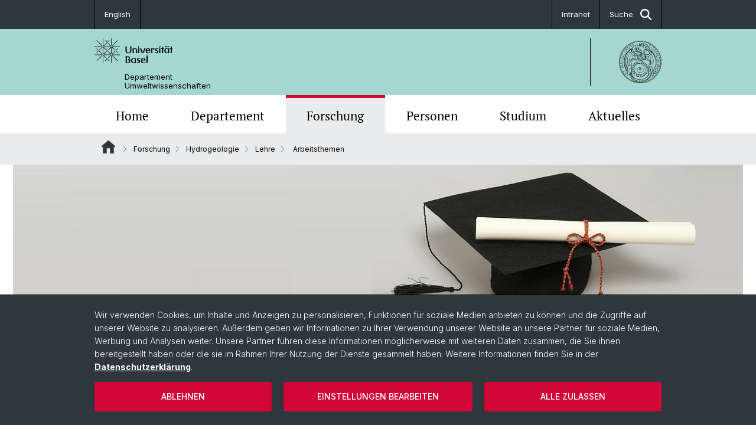

--- FILE ---
content_type: text/html; charset=utf-8
request_url: https://duw.unibas.ch/de/hydrogeo/lehre/themen
body_size: 13944
content:
<!DOCTYPE html> <html lang="de" class="no-js"> <head> <meta charset="utf-8"> <!-- This website is powered by TYPO3 - inspiring people to share! TYPO3 is a free open source Content Management Framework initially created by Kasper Skaarhoj and licensed under GNU/GPL. TYPO3 is copyright 1998-2026 of Kasper Skaarhoj. Extensions are copyright of their respective owners. Information and contribution at https://typo3.org/ --> <title>Arbeitsthemen | Departement Umweltwissenschaften | Universität Basel</title> <meta name="generator" content="TYPO3 CMS"> <meta property="og:title" content="Arbeitsthemen | Departement Umweltwissenschaften | Universität Basel"> <meta property="og:type" content="article"> <meta property="og:url" content="https://duw.unibas.ch/de/hydrogeo/lehre/themen"> <meta name="twitter:card" content="summary"> <link rel="stylesheet" href="/_assets/46b9f98715faf6e138efa20803b286a2/Css/Styles.css?1768328738" media="all"> <link rel="stylesheet" href="/_assets/f34691673face4b5c642d176b42916a9/Stylesheet/style.css?1768328738" media="all"> <link href="/resources/assets/easyweb-BqWii40l.css?1768328865" rel="stylesheet" > <script async="async" defer="defer" data-domain="duw.unibas.ch" src="https://pl.k8s-001.unibas.ch/js/script.js"></script> <script> const storageName = 'klaro'; const translatedButtonTextCookieSettings = 'Datenschutzeinstellungen anpassen'; const cookieSettingsImgPathDefault = '/_assets/f34691673face4b5c642d176b42916a9/Icons/icon_cookie_settings.svg'; const cookieSettingsImgPathHover = '/_assets/f34691673face4b5c642d176b42916a9/Icons/icon_cookie_settings-hover.svg'; const cookieIconPermanentlyAvailable = '0'; const cookieExpiresAfterDays = 365; let allServiceSettings = []; let consenTypeObj = {}; let serviceSetting = {}; let serviceName = {}; let serviceIsTypeOfConsentMode = false; </script><script type="opt-in" data-type="text/javascript" data-name="matomo-2"> var _paq = window._paq = window._paq || []; _paq.push(["disableCookies"]); _paq.push(['trackPageView']); _paq.push(['enableLinkTracking']); (function() { var u="/"; _paq.push(['setTrackerUrl', u+'matomo.php']); _paq.push(['setSiteId', ]); var d=document, g=d.createElement('script'), s=d.getElementsByTagName('script')[0]; g.type='text/javascript'; g.async=true; g.defer=true; g.src=u+'matomo.js'; s.parentNode.insertBefore(g,s); })(); </script> <meta name="viewport" content="width=device-width, initial-scale=1"> <link rel="apple-touch-icon" sizes="180x180" href="/_assets/c01bf02b2bd1c1858e20237eedffaccd/HtmlTemplate/images/favicon/apple-touch-icon.png"> <link rel="icon" type="image/png" href="/_assets/c01bf02b2bd1c1858e20237eedffaccd/HtmlTemplate/images/favicon/favicon-32x32.png" sizes="32x32"> <link rel="icon" type="image/png" href="/_assets/c01bf02b2bd1c1858e20237eedffaccd/HtmlTemplate/images/favicon/favicon-16x16.png" sizes="16x16"> <link rel="manifest" href="/_assets/c01bf02b2bd1c1858e20237eedffaccd/HtmlTemplate/images/favicon/manifest.json"> <link rel="mask-icon" href="/_assets/c01bf02b2bd1c1858e20237eedffaccd/HtmlTemplate/images/favicon/safari-pinned-tab.svg" color="#88b0ac"> <link rel="shortcut icon" href="/_assets/c01bf02b2bd1c1858e20237eedffaccd/HtmlTemplate/images/favicon/favicon.ico"> <meta name="msapplication-config" content="/_assets/c01bf02b2bd1c1858e20237eedffaccd/HtmlTemplate/images/favicon/browserconfig.xml"> <link rel="canonical" href="https://duw.unibas.ch/de/hydrogeo/lehre/themen/"/> <link rel="alternate" hreflang="de-CH" href="https://duw.unibas.ch/de/hydrogeo/lehre/themen/"/> <link rel="alternate" hreflang="en-US" href="https://duw.unibas.ch/en/hydrogeo/study/thesis/"/> <link rel="alternate" hreflang="x-default" href="https://duw.unibas.ch/de/hydrogeo/lehre/themen/"/> <!-- VhsAssetsDependenciesLoaded jquery-debounce,easywebFlexcontent --></head> <body class="bg-image-no-repeat"> <noscript> <div style="background: red;padding: 20px;"> <h2 style="color:white;">Diese Webseite benötigt JavaScript, um richtig zu funktionieren.</h2> <h3><a href="https://www.enable-javascript.com/de/" target="_blank">Wie aktiviere ich JavaScript in diesem Browser?</a></h3> </div> </noscript> <div class="flex flex-col min-h-screen"> <div class="bg-primary-light d-block header-unibas" x-data="{ showSearch: false }" data-page-component="brand-panel"> <div class="bg-anthracite text-white leading-[1.5625rem] font-normal text-[0.8125rem]"> <div class="lg:mx-auto lg:max-w-container lg:px-content flex flex-col w-full h-full"> <ul class="flex flex-wrap w-full -mt-[1px]"><li class="flex-auto md:flex-initial flex border-r border-t first:border-l border-black"><a class="w-full text-center px-4 py-3 inline-flex items-center justify-center whitespace-nowrap hover:bg-white hover:text-anthracite transition-colors" href="/en/hydrogeo/study/thesis/">English</a></li> &#x20; <li title="Intranet" class="flex-auto md:flex-initial flex border-r border-t first:border-l border-black ml-auto md:border-l md:border-black"><a href="http://intranet.unibas.ch/" target="_blank" rel="noreferrer" class="w-full text-center px-4 py-3 inline-flex items-center justify-center whitespace-nowrap hover:bg-white hover:text-anthracite transition-colors"> Intranet </a></li><li class="flex-auto md:flex-initial flex border-r border-t first:border-l border-black hidden md:flex "><a class="w-full text-center px-4 py-3 inline-flex items-center justify-center whitespace-nowrap hover:bg-white hover:text-anthracite transition-colors" href="javascript:void(0)" role="button" aria-expanded="false" id="searchInputToggle" x-on:click="showSearch = ! showSearch" x-effect="let c=document.getElementById('searchInputToggle');if(showSearch)c.classList.add('opened');else c.classList.remove('opened');" aria-controls="desktop-search"> Suche <i class="ml-3 text-[1.175rem] fa-solid fa-search"></i></a></li></ul> </div> </div> <div class="leading-6 bg-primary-light text-gray-darker ease-in-out duration-1000" id="desktop-search" x-cloak x-show="showSearch"> <div class="container-content pb-5 mx-auto w-full h-full leading-6 md:block text-gray-darker"> <form class="main-search" action="https://duw.unibas.ch/de/search-page/"> <div class="flex relative flex-wrap items-stretch pr-4 pt-5 w-full leading-6 border-b border-solid border-anthracite text-gray-darker"> <label class="sr-only" for="header-search-field">Suche</label> <input name="tx_solr[q]" value="" id="header-search-field" class="block overflow-visible relative flex-auto py-4 pr-3 pl-0 m-0 min-w-0 h-16 font-serif italic font-light leading-normal bg-clip-padding bg-transparent roundehidden border-0 cursor-text text-[25px] text-anthracite placeholder-anthracite focus:[box-shadow:none]" placeholder="Was suchen Sie?"/> <div class="input-group-append"> <button type="submit" class="unibas-search-button"><span class="sr-only">Suche</span></button> </div> </div> </form> </div> </div> <div class="relative h-28 bg-primary text-gray-darker"> <div class="flex container-content h-full py-3 md:py-4"> <div class="w-1/2 grow h-full flex items-center pr-3"> <div class="w-full flex flex-col h-full"> <a href="/de/" class="flex-auto flex items-center"> <img xmlns="http://www.w3.org/1999/xhtml" alt="Universität Basel" class="h-full max-h-[4.5rem]" src="https://duw.unibas.ch/_assets/c01bf02b2bd1c1858e20237eedffaccd/Images/Logo_Unibas_BraPan_DE.svg?1768328742"></img> </a> <p class="my-[1rem] pl-[3.2rem] text-[0.8125rem] leading-[0.9375rem] flex items-center min-h-[1.875rem]"> <a class="text-black font-normal" href="/de/">Departement <br /> Umweltwissenschaften </a> </p> </div> </div> <div class="max-w-1/2 h-full flex items-center justify-end hidden md:flex md:border-l md:border-solid md:border-black pl-12"> <a href="https://philnat.unibas.ch"> <img xmlns="http://www.w3.org/1999/xhtml" class="w-auto h-[4.5rem]" alt="Departement Umweltwissenschaften" src="https://duw.unibas.ch/_assets/6e500ddd845d0c07b07972aee0121511/Logos/Logo_Unibas_FakPhilNat_ALL.svg?1768328744"></img> </a> </div> </div> </div> <div x-data="{nav: false, search: false, subnavIsOpen: (true && 0 == 0 && 0)}"> <div class="md:hidden"> <div class="grid grid-cols-2 gap-x-0.5 bg-white w-full text-center"> <a @click.prevent="nav = !nav" class="px-2 py-3 bg-gray-lightest bg-center bg-no-repeat" :class="nav ? 'bg-close' : 'bg-hamburger' " href="#active-sub-nav" role="button" aria-controls="active-sub-nav"> </a> <a @click.prevent="search = !search" class="inline-flex items-center justify-center px-2 py-3 bg-gray-lightest" href="#mobile-search" role="button" aria-controls="mobile-search"> Suche <span class="inline-block ml-3 w-7 bg-center bg-no-repeat"> <i class="fa-solid" :class="search ? 'fa-unibas-close' : 'fa-search'"></i> </span> </a> </div> <div x-show="search" x-collapse id="mobile-search" class=""> <form class="form main-search" action="https://duw.unibas.ch/de/search-page/"> <div class="input-group unibas-search container-content" data-children-count="1"> <div class="flex justify-start border-b border-b-1 border-black mb-4 mt-6"> <label class="sr-only" for="tx-indexedsearch-searchbox-sword_search-smartphone" value="">Suche</label> <input type="text" name="tx_solr[q]" value="" id="tx-indexedsearch-searchbox-sword_search-smartphone" class="form-control unibas-search-input font-searchbox bg-transparent text-xl text-black flex-1 border-0 p-0 focus:ring-0" placeholder="Was suchen Sie?"/> <div class="input-group-append"> <button type="submit" class="unibas-search-button mx-3" name="search[submitButton]" value="" id="tx-indexedsearch-searchbox-button-submit">Suche</button> </div> </div> </div> </form> </div> </div> <div class="relative"> <div class="bg-white print:hidden hidden md:block"> <div class="container-content"> <ul class="flex flex-nowrap overflow-hidden w-full" id="main-nav"> <li title="Home" class="flex-grow flex-shrink-0" x-data="{ open: false }" @mouseover="open = true" @mouseleave="open = false"> <a href="/de/" class="block text-center text-h4 font-serif border-t-5 py-2.5 px-3.5 transition-color ease-in-out duration-400 hover:bg-anthracite hover:text-white hover:border-t-secondary border-t-transparent" target=""> Home </a> </li> <li title="Departement" class="flex-grow flex-shrink-0" x-data="{ open: false }" @mouseover="open = true" @mouseleave="open = false"> <a href="/de/departement/" class="block text-center text-h4 font-serif border-t-5 py-2.5 px-3.5 transition-color ease-in-out duration-400 hover:bg-anthracite hover:text-white hover:border-t-secondary border-t-transparent" target=""> Departement </a> </li> <li title="Forschung" class="flex-grow flex-shrink-0" x-data="{ open: false }" @mouseover="open = true" @mouseleave="open = false"> <a href="/de/forschungsgruppen/" class="block text-center text-h4 font-serif border-t-5 py-2.5 px-3.5 transition-color ease-in-out duration-400 hover:bg-anthracite hover:text-white hover:border-t-secondary border-t-secondary bg-gray-lightest" target=""> Forschung </a> </li> <li title="Personen" class="flex-grow flex-shrink-0" x-data="{ open: false }" @mouseover="open = true" @mouseleave="open = false"> <a href="/de/personen-140/" class="block text-center text-h4 font-serif border-t-5 py-2.5 px-3.5 transition-color ease-in-out duration-400 hover:bg-anthracite hover:text-white hover:border-t-secondary border-t-transparent" target=""> Personen </a> </li> <li title="Studium" class="flex-grow flex-shrink-0" x-data="{ open: false }" @mouseover="open = true" @mouseleave="open = false"> <a href="/de/studium/" class="block text-center text-h4 font-serif border-t-5 py-2.5 px-3.5 transition-color ease-in-out duration-400 hover:bg-anthracite hover:text-white hover:border-t-secondary border-t-transparent" target=""> Studium </a> </li> <li title="Aktuelles" class="flex-grow flex-shrink-0" x-data="{ open: false }" @mouseover="open = true" @mouseleave="open = false"> <a href="/de/aktuelles/" class="block text-center text-h4 font-serif border-t-5 py-2.5 px-3.5 transition-color ease-in-out duration-400 hover:bg-anthracite hover:text-white hover:border-t-secondary border-t-transparent" target=""> Aktuelles </a> </li> </ul> </div> </div> <div class="font-normal bg-gray-lightest mobile-sub-nav-main" id="active-sub-nav"> <div class="flex flex-col container-content"> <template x-if="window.innerWidth >= 768 || 5 >= 2"> <nav class="order-2 text-2xs flex justify-between py-3"> <ol class="unibas-breadcrumb flex flex-row flex-wrap px-3 self-center"> <li class="leading-7 pr-2.5 " > <a class="mr-1" href="/de/" class="home">Website Root</a> </li> <li class="leading-7 pr-2.5 " > <a class="before:pr-3 text-breadcrumb unibas-breadcrumb-item" href="/de/forschungsgruppen/" target="">Forschung</a> </li> <li class="leading-7 pr-2.5 " > <a class="before:pr-3 text-breadcrumb unibas-breadcrumb-item" href="/de/hydrogeo/" target="">Hydrogeologie</a> </li> <li class="leading-7 pr-2.5 " > <a class="before:pr-3 text-breadcrumb unibas-breadcrumb-item" href="/de/hydrogeo/lehre/" target="">Lehre</a> </li> <li class="leading-7 pr-2.5 active" aria-current="page"> <span class="before:pr-3 text-breadcrumb unibas-breadcrumb-item"> Arbeitsthemen </span> </li> </ol> </nav> </template> <div class="order-1 text-h4 leading-snug font-serif md:hidden print:hidden " x-show="nav" x-collapse> <ul x-data="{openChildUid: 0}" class="border-t border-t-white mb-4 md:px-1 md:grid md:grid-cols-3 md:gap-x-2.5 md:pt-5 md:mt-4 md:mb-0"> <li class="border-b border-b-white" title="Home"> <span class="flex items-center justify-between"> <a href="/de/" class="flex-auto py-3 px-5" target="">Home</a> </span> </li> <li class="border-b border-b-white" title="Departement"> <span class="flex items-center justify-between"> <a href="/de/departement/" class="flex-auto py-3 px-5" target="">Departement</a> </span> </li> <li class="border-b border-b-white" title="Forschung"> <span class="flex items-center justify-between"> <a href="/de/forschungsgruppen/" class="flex-auto py-3 px-5" target="">Forschung</a> <button class="px-4 py-2 ml-2" x-on:click.prevent="openChildUid = (openChildUid !== 142 ? 142 : 0)"> <span class="block transition-transform duration-300 ease-out" :class="openChildUid == 142 ? 'rotate-180' : ''"> <i class="fa-solid fa-angle-down"></i> </span> </button> </span> <ul class="bg-white font-sans font-normal text-xs" x-show="openChildUid == 142" x-collapse> <li class="border-b border-b-gray-lightest last:border-b-0"> <a href="/de/forschungsgruppen/" class="block px-5 py-3" target="" title="Forschungsgruppen">Forschungsgruppen</a> </li> <li class="border-b border-b-gray-lightest last:border-b-0"> <a href="/de/forschungsgruppen/scientific-advisory-board/" class="block px-5 py-3" target="" title="Scientific Advisory Board">Scientific Advisory Board</a> </li> </ul> </li> <li class="border-b border-b-white" title="Personen"> <span class="flex items-center justify-between"> <a href="/de/personen-140/" class="flex-auto py-3 px-5" target="">Personen</a> </span> </li> <li class="border-b border-b-white" title="Studium"> <span class="flex items-center justify-between"> <a href="/de/studium/" class="flex-auto py-3 px-5" target="">Studium</a> </span> </li> <li class="border-b border-b-white" title="Aktuelles"> <span class="flex items-center justify-between"> <a href="/de/aktuelles/" class="flex-auto py-3 px-5" target="">Aktuelles</a> </span> </li> </ul> </div> </div> </div> </div> </div> </div> <!--TYPO3SEARCH_begin--> <div class="flex-1 pt-0" data-page-width="excess" data-spacing-children="normal"> <section id="c28725" class="unibas-container pt-spacing-inherit first:pt-0 pb-spacing-inherit last:pb-0 bg-container-bg bg-[image:var(--bg-image,none)] bg-cover " data-container-type="1column-excess" ><div class="unibas-container__body px-container-spacing-inner" ><div class="flex flex-col " ><div class=" "><div id="c29396" class="frame frame-default frame-type-easyweb_featuredimage frame-layout-0 pt-spacing-inherit first:pt-0 pb-spacing-inherit last:pb-0 text-theme-text " data-container-type="1column-normal" data-type="easyweb-featuredimage" ><div class="@2xl:relative"><div class="flex justify-center"><div class="flex flex-col justify-center relative overflow-hidden"><picture><source media="(min-width: 992px)" srcset="https://duw.unibas.ch/fileadmin/_processed_/4/2/csm_ss_abschluss_cf8f8a556e.jpg"><source media="(min-width: 768px)" srcset="https://duw.unibas.ch/fileadmin/_processed_/4/2/csm_ss_abschluss_cb8b38a2fa.jpg"><source media="(min-width: 576px)" srcset="https://duw.unibas.ch/fileadmin/_processed_/4/2/csm_ss_abschluss_6fadb968cd.jpg"><source srcset="https://duw.unibas.ch/fileadmin/_processed_/4/2/csm_ss_abschluss_b626e30be9.jpg"><img src="https://duw.unibas.ch/fileadmin/_processed_/4/2/csm_ss_abschluss_b626e30be9.jpg" class="w-full" alt="" title=""/></picture><div class="bg-white text-gray-darker p-5 @2xl:absolute @2xl:bottom-0 @2xl:w-11/12 @3xl:w-9/12 @2xl:mx-auto @2xl:inset-x-0 @2xl:bg-opacity-80"><h2 class="text-md @4xl:text-h1 @4xl:leading-tight"><span class="text-sm @4xl:text-h4 @4xl:leading-tight block">Hydrogeologie</span><strong class="font-serif">Abschlussarbeiten / Thesis</strong></h2></div></div></div></div></div></div></div></div></section> <section id="c28726" class="unibas-container pt-spacing-inherit first:pt-0 pb-spacing-inherit last:pb-0 bg-container-bg bg-[image:var(--bg-image,none)] bg-cover " data-container-type="2column-normal-66-33" ><div class="unibas-container__body px-container-spacing-inner" ><div class="grid grid-cols-1 gap-y-7.5 @3xl:gap-x-columns @3xl:grid-cols-3"><div class="@container @3xl:col-span-2 flex flex-col " ><div class="flex flex-col grow "><div id="c28727" class="frame frame-default frame-type-textmedia frame-layout-0 pt-spacing-inherit first:pt-0 pb-spacing-inherit last:pb-0 text-theme-text " data-container-type="1column-normal" data-type="textmedia" ><div class="unibas-element " ><h2 class="unibas-h2 "> BSc- und MSc-Themenbereiche </h2><div class="ce-textpic @container clearfix ce-right ce-intext" data-gallery="gallery-28727"><div class="ce-bodytext"><p>Themenbereichen für Bachelor und Masterarbeiten betreut durch die Forschungsgruppe Hydrogeologie und Arbeitsgruppe Angewandte und Umweltgeologie:</p><h5><span><span><u><span>A. Experimentelle Feld- und Laborarbeiten</span></u></span></span></h5><ul><li><span><span><span><span>Standortcharakterisierungen von Fluss-Grundwasserinterkationen basierend auf hydrogeologischen und hydrochemischen Messungen</span></span></span></span></li><li><span><span><span><span>Anwendung hydrologischer Tracer (z.B. Edelgase, stabile Wasserisotope, Hydrochemie, Mikrobiologie)</span></span></span></span></li><li><span><span><span><span>Ökohydrologische Analysen von Fluss-Grundwasserökosystemen</span></span></span></span></li><li><span><span><span><span>Identifikation von Mikroverunreinigungen in alluvialen Grundwassersystemen</span></span></span></span></li><li><span><span><span><span>Systematische Kartierung trockenfallender Bereiche entlang relevanter Fliessgewässer im Kanton Basel-Landschaft </span></span></span></span></li></ul><h5><span><span><u><span>B. Modellbasierte Arbeiten</span></u></span></span></h5><ul><li><span><span><span><span>Simulation von Grundwasser Fliesspfaden und Stofftransport mit physikalisch-basierten, gekoppelten Grundwasser-Oberflächengewässermodellen</span></span></span></span></li><li><span><span><span><span>Identifikation klimabedingter Veränderungen von Grundwassersystemen via Zeitreihenanalysen</span></span></span></span></li><li><span><span><span><span>Analysen von hydrogeologischen und hydrochemischen Datensätzen via multivariate Verfahren (z.B. mittels PCA oder NDMS) oder maschinellem Lernen (z.B. mit AE oder GAN) </span></span></span></span></li><li><span><span><span><span>Anwendung hydrogeophysikalischer Untersuchungsmethoden (Ground Penetrating Radar – GPR, und Electrical Resistivity Tomography - ERT</span></span></span></span></li></ul></div></div></div></div></div></div><div class="@container flex flex-col " ><div class="flex flex-col grow "><div id="c28728" class="frame frame-default frame-type-textmedia frame-layout-0 pt-spacing-inherit first:pt-0 pb-spacing-inherit last:pb-0 text-theme-text " data-container-type="1column-normal" data-type="textmedia" ><div class="unibas-element " ><h3 class="unibas-h3 "> Kontakt </h3><div class="ce-textpic @container clearfix ce-right ce-intext" data-gallery="gallery-28728"><div class="ce-bodytext"><p><a href="/de/personen/oliver-schilling/">Prof. Dr. Oliver Schilling</a></p><p><a href="/de/personen/jannis-epting/">PD. Dr. Jannis Epting</a></p><p><a href="/de/personen/medita-beshiri/">Sekretariat: Medita Beshiri</a></p></div></div></div></div><div id="c29073" class="frame frame-default frame-type-easyweb_linkbox frame-layout-0 pt-spacing-inherit first:pt-0 pb-spacing-inherit last:pb-0 text-theme-text " data-container-type="1column-normal" data-type="easyweb-linkbox" ><div id="c29073" class="p-4 text-theme-text bg-theme-linkbox-bg " data-tone="yin" data-theme="gray-lightest" ><h2 class="mb-2 text-sm font-normal font-sans">Links</h2><div class="panel-body"><ul class="unibas-linkbox-list divide-y divide-theme-border divide-dotted font-normal"><li class="flex justify-between text-2xs hover:bg-theme-linkbox-item-bg hover:text-theme-text-invert transition-colors"><a href="https://duw.unibas.ch/de/hydrogeo/lehre/exkursion/" class="flex items-center w-full px-3 py-4 md:min-h-[4.75rem] justify-between"> Exkursionen Hydrogeo <svg xmlns="http://www.w3.org/2000/svg" height="14px" viewBox="0 0 5 9" class="w-4 min-w-4 ml-2"><path d="M.382 9L0 8.632l4.243-3.986L.05.35.45 0 5 4.662.382 9z" fill="currentColor"></path></svg></a></li><li class="flex justify-between text-2xs hover:bg-theme-linkbox-item-bg hover:text-theme-text-invert transition-colors"><a href="https://duw.unibas.ch/de/hydrogeo/lehre/#c28345" class="flex items-center w-full px-3 py-4 md:min-h-[4.75rem] justify-between"> Vorlesungen Hydrogeo <svg xmlns="http://www.w3.org/2000/svg" height="14px" viewBox="0 0 5 9" class="w-4 min-w-4 ml-2"><path d="M.382 9L0 8.632l4.243-3.986L.05.35.45 0 5 4.662.382 9z" fill="currentColor"></path></svg></a></li><li class="flex justify-between text-2xs hover:bg-theme-linkbox-item-bg hover:text-theme-text-invert transition-colors"><a href="https://geo.unibas.ch/de/studiengaenge/" target="_blank" rel="noreferrer" class="flex items-center w-full px-3 py-4 md:min-h-[4.75rem] justify-between"> Info Studiengänge Geowissenschaften <svg xmlns="http://www.w3.org/2000/svg" height="14px" viewBox="0 0 8 8" class="w-4 min-w-4 ml-2"><g fill="currentColor"><path d="M8 7.92h-.665V.668L.032.7.029.036 8 0v7.92z"/><path d="M.47 8L0 7.53 7.048.467l.469.47L.47 8z"/></g></svg></a></li><li class="flex justify-between text-2xs hover:bg-theme-linkbox-item-bg hover:text-theme-text-invert transition-colors"><a href="https://www.unine.ch/phdschool-wes/home.html" target="_blank" rel="noreferrer" class="flex items-center w-full px-3 py-4 md:min-h-[4.75rem] justify-between"> PhD School Water Earth Systems <svg xmlns="http://www.w3.org/2000/svg" height="14px" viewBox="0 0 8 8" class="w-4 min-w-4 ml-2"><g fill="currentColor"><path d="M8 7.92h-.665V.668L.032.7.029.036 8 0v7.92z"/><path d="M.47 8L0 7.53 7.048.467l.469.47L.47 8z"/></g></svg></a></li></ul></div></div></div></div></div></div></div></section> <section id="c28995" class="unibas-container pt-spacing-inherit first:pt-0 pb-spacing-inherit last:pb-0 bg-container-bg bg-[image:var(--bg-image,none)] bg-cover " data-container-type="1column-normal" ><div class="unibas-container__body px-container-spacing-inner" ><div class="flex flex-col " ><div class=" "><div id="c28997" class="frame frame-default frame-type-textmedia frame-layout-0 pt-spacing-inherit first:pt-0 pb-spacing-inherit last:pb-0 text-theme-text " data-container-type="1column-normal" data-type="textmedia" ><div class="unibas-element " ><h2 class="unibas-h2 "> laufende Arbeiten / ongoing thesis </h2><div class="ce-textpic @container clearfix ce-right ce-intext" data-gallery="gallery-28997"><div class="ce-bodytext"><div class="table-wrap"><table class="contenttable"><tbody><tr><td><strong>Bachelor</strong></td><td><p>Frassini, A., Hydrogeologische Grundwasseranalyse zur Bestimmung des Fliesssystems im Hardwald, Basel, 2023<br> Hasler, A., Untersuchung der Beziehung von urbanen Oberflächen- und Grundwassertemperaturen, 2023<br> Hofer, J., Hydrogeologische Standortuntersuchung der Trankwasserfassung in Bubendorf, 2023</p></td></tr><tr><td><strong>Master</strong></td><td><p>&nbsp;</p></td></tr><tr><td><strong>phD</strong></td><td><p><a href="/de/personen/friederike-currle/">Friederike Currle</a><br><a href="/de/personen/michel-alain-walde/">Michel Alain Walde</a><br> Paul Southard</p></td></tr><tr><td><strong>PostDoc</strong></td><td><p>Dr. Arkadiusz Glogowski (unibas)<br><a href="/de/persons/stephanie-musy/">Dr. Stephanie Musy</a> (unibas)<br> Dr. Carl Love Råman Vinnå (unibas)<br><a href="/de/personen/qi-tang/">Dr. Tang Qi</a> (unine/unibas)<br><a href="https://www.eawag.ch/en/about-us/portrait/organisation/staff/profile/jared-van-rooyen/show/" target="_blank" rel="noreferrer">Dr. Jaret vanRooyen </a>(eawag/unibas)</p></td></tr></tbody></table></div><p>&nbsp;</p></div></div></div></div><div id="c28996" class="frame frame-default frame-type-textmedia frame-layout-0 pt-spacing-inherit first:pt-0 pb-spacing-inherit last:pb-0 text-theme-text " data-container-type="1column-normal" data-type="textmedia" ><div class="unibas-element " ><h2 class="unibas-h2 "> abgeschlossene Arbeiten / former thesis </h2></div></div><div id="c28990" class="frame frame-default frame-type-accordion frame-layout-0 pt-spacing-inherit first:pt-0 pb-spacing-inherit last:pb-0 text-theme-text " data-container-type="1column-normal" ><div class="mt-4" x-data="accordion" accordion-id="28990"><div class="text-gray-darker odd:bg-theme-accordion-odd even:bg-theme-accordion-even" data-type="accordion-item"><div data-tone="yin" data-theme="gray-lightest"><div class="px-4 py-5"><h5 class="font-medium text-lg leading-7"><button aria-controls="collapse-c28991" class="w-full text-left flex flex-row items-center hover:underline justify-between" x-on:click.prevent="toggleItemState('c28991')"> BSc-thesis <span class="transition-transform duration-300 ease-out ml-3" :class="isItemOpen('c28991') ? 'rotate-180' : ''"><i class="fa-solid fa-angle-down size-4"></i></span></button></h5></div><div id="collapse-c28991" role="tabpanel" data-parent="#c28990" x-show="isItemOpen('c28991')" x-collapse><div class="px-4 pt-4 pb-7"><div id="c28991" class="frame frame-default frame-type-textmedia frame-layout-0 pt-spacing-inherit first:pt-0 pb-spacing-inherit last:pb-0 text-theme-text " data-container-type="1column-normal" data-type="textmedia" ><div class="unibas-element " ><div class="ce-textpic @container clearfix ce-right ce-intext" data-gallery="gallery-28991"><div class="ce-bodytext"><div class="table-wrap"><table class="contenttable"><tbody><tr><td>2024</td><td>Hollinger,J., Managed aquifer recharge - Hydrogeologische Analyse eines Grundwasservorkommens entlang des Fliessgewässers Ergolz.<br><span><span><span><span><span><em>Betreuung: Jannis Epting, Oliver Schilling</em></span></span></span></span></span></td></tr><tr><td><p><span><span><span><span><span>2020</span></span></span></span></span></p></td><td><p><span><span><span><span><span>Dominic Becker: "Einfluss von urbanen Untergrundstrukturen auf Grundwassertemperaturen"<br><em>Betreuung: Jannis Epting</em></span></span></span></span></span></p></td></tr><tr><td><p><span><span><span><span><span>2020</span></span></span></span></span></p></td><td><p><span><span><span><span><span>Dominik Mangold: "Hydrogeophysik – Erkundung von Karstphänomenen"<br><em>Betreuung: Eric Zechner, Jannis Epting</em></span></span></span></span></span></p></td></tr><tr><td><p><span><span><span><span><span>2020</span></span></span></span></span></p></td><td><p><span><span><span><span><span>Raphaël Remund: "Mikrobiologie von Grundwasserresourcen"<br><em>Betreuung: Jannis Epting, Jakob Zopfi</em></span></span></span></span></span></p></td></tr><tr><td><p><span><span><span><span><span>2019</span></span></span></span></span></p></td><td><p><span><span><span><span><span>Carla Lutz: "Entwicklung der Grundwassertemperaturen während Hitzesommern"<br><em>Betreuung: Jannis Epting</em></span></span></span></span></span></p></td></tr><tr><td><p><span><span><span><span><span>2019</span></span></span></span></span></p></td><td><p><span><span><span><span><span>Nils Baumann: "Hydrogeophysik - Fluss-Grundwasser Interaktion"<br><em>Betreuung: Jannis Epting, Peter Huggenberger</em></span></span></span></span></span></p></td></tr><tr><td><p><span><span><span><span><span>2018</span></span></span></span></span></p></td><td><p><span><span><span><span><span>Marie-Madeleine Stettler: "Hydrogeophysik - Grundwasserneubildung"<br><em>Betreuung: Jannis Epting, Peter Huggenberger</em></span></span></span></span></span></p></td></tr><tr><td><p><span><span><span><span><span>2018</span></span></span></span></span></p></td><td><p><span><span><span><span><span>Robert Dunst: "Tiefendifferenzierte Untersuchung von Temperaturen eines Grundwasserleiters in einer ländlichen Umgebung"<br><em>Betreuung: Jannis Epting, Peter Huggenberger</em></span></span></span></span></span></p></td></tr><tr><td><p><span><span><span><span><span>2016</span></span></span></span></span></p></td><td><p><span><span><span><span><span>Nina Urfer: "Modellierung der Fluss-Grundwasser Interaktion während Hochwasserereignissen"<br><em>Betreuung: Jannis Epting, Peter Huggenberger</em></span></span></span></span></span></p></td></tr><tr><td><p><span><span><span><span><span>2016</span></span></span></span></span></p></td><td><p><span><span><span><span><span>Adrian Erb: "Wärmeaustausch zwischen Fluss und Grundwasser innerhalb eines urbanen Grundwasserkörpers"<br><em>Betreuung: Matthias H. Müller, Jannis Epting, Peter Huggenberger</em></span></span></span></span></span></p></td></tr><tr><td><p><span><span><span><span><span>2016</span></span></span></span></span></p></td><td><p><span><span><span><span><span>Livia Manser: "Urbane Wärmeinseln und erhöhte Grundwassertemperaturen - Ein Vergleich verschiedener Städte der nördlichen Hemisphäre"<br><em>Betreuung: Jannis Epting, Matthias H. Müller, Peter Huggenberger</em></span></span></span></span></span></p></td></tr><tr><td><p><span><span><span><span><span>2016</span></span></span></span></span></p></td><td><p><span><span><span><span><span>Marco Ramunno: "Thermische Auswirkungen der Fluss-Grundwasser Interaktion auf urbane Grundwasserkörper."<br><em>Betreuung: Matthias H. Müller, Jannis Epting, Peter Huggenberger</em></span></span></span></span></span></p></td></tr><tr><td><p><span><span><span><span><span>2014</span></span></span></span></span></p></td><td><p><span><span><span><span><span>Martin Engeler: "Untersuchung thermischer Prozesse in Bezug auf die Wechselwirkung zwischen Fluss und Grundwasser."<br><em>Betreuung: Jannis Epting, Peter Huggenberger</em></span></span></span></span></span></p></td></tr><tr><td><p><span><span><span><span><span>2010</span></span></span></span></span></p></td><td><p><span><span><span><span><span>Nicola Kern: "Karstphänomene im Gebiet Muttenz-Pratteln östlich von Basel"<br><em>Betreuung: Peter Huggenberger, Horst Dresmann</em></span></span></span></span></span></p></td></tr><tr><td><p><span><span><span><span><span>2010</span></span></span></span></span></p></td><td><p><span><span><span><span><span>Jouri Semenov: "Temperaturen urbaner Grundwasserleiter"<br><em>Betreuung: Rebecca Page, Jannis Epting, Peter Huggenberger</em></span></span></span></span></span></p></td></tr></tbody></table></div></div></div></div></div></div></div></div></div><div class="text-gray-darker odd:bg-theme-accordion-odd even:bg-theme-accordion-even" data-type="accordion-item"><div data-tone="yin" data-theme="white"><div class="px-4 py-5"><h5 class="font-medium text-lg leading-7"><button aria-controls="collapse-c28989" class="w-full text-left flex flex-row items-center hover:underline justify-between" x-on:click.prevent="toggleItemState('c28989')"> MSc-thesis <span class="transition-transform duration-300 ease-out ml-3" :class="isItemOpen('c28989') ? 'rotate-180' : ''"><i class="fa-solid fa-angle-down size-4"></i></span></button></h5></div><div id="collapse-c28989" role="tabpanel" data-parent="#c28990" x-show="isItemOpen('c28989')" x-collapse><div class="px-4 pt-4 pb-7"><div id="c28989" class="frame frame-default frame-type-textmedia frame-layout-0 pt-spacing-inherit first:pt-0 pb-spacing-inherit last:pb-0 text-theme-text " data-container-type="1column-normal" data-type="textmedia" ><div class="unibas-element " ><div class="ce-textpic @container clearfix ce-right ce-intext" data-gallery="gallery-28989"><div class="ce-bodytext"><div class="table-wrap"><table class="contenttable"><tbody><tr><td>2024</td><td>Solomon, M.: Identification of Surface-water - Groundwater interactions and regional groundwater flow paths along the lower Birs at the height of "Schänzli"<br><span><span><span><span><span><em>Betreuung: Oliver Schilling, Jannis Epting</em></span></span></span></span></span></td></tr><tr><td>2023</td><td><p>Namendorf D.:&nbsp; “GPR-based Palaeochannel detection in the Upper Emme Valley”<br><span><span><span><span><span><em>Betreuung: Oliver Schilling, Jannis Epting</em></span></span></span></span></span></p><p>Kossek F.: “GIS-basierte Abschätzung des vertikalen Wärmestroms zwischen des Kanalisationsnetzwerk und dem Untergrund des Schweizer Kantons Basel-Stadt”<br><span><span><span><span><span><em>Betreuung: Jannis Epting, Martin Binder</em></span></span></span></span></span></p></td></tr><tr><td>2022</td><td>Roth E., “Geothermische Modellierung Zusammenhängende Auswertung von Messdaten aus Erdwärmebohrungen und dem Wärmetransport im geologischen Untergrund”<br><span><span><span><span><span><em>Betreuung: Jannis Epting, Horst Dresmann</em></span></span></span></span></span></td></tr><tr><td><p><span><span><span><span><span>2020</span></span></span></span></span></p></td><td><p><span><span><span><span><span>A. M. Chavez Caceres: "Application of Electrical Resistivity Tomography (ERT) to detect thermal impacts of artificial groundwater recharge"<br><em>Betreuung: Jannis Epting, Stefan Scheidler</em></span></span></span></span></span></p></td></tr><tr><td><p><span><span><span><span><span>2020</span></span></span></span></span></p></td><td><p><span><span><span><span><span>Hussein Alabdullah: "Groundwater residence times using radon as a tracer"<br><em>Betreuung: Stefan Scheidler, Peter Huggenberger, Jannis Epting</em></span></span></span></span></span></p></td></tr><tr><td><p><span><span><span><span><span>2020</span></span></span></span></span></p></td><td><p><span><span><span><span><span>Imaan Diedari: "Hydrogeophysik - Fluss-Grundwasser Interaktion"<br><em>Betreuung: Stefan Scheidler, Peter Huggenberger, Jannis Epting</em></span></span></span></span></span></p></td></tr><tr><td><p><span><span><span><span><span>2019</span></span></span></span></span></p></td><td><p><span><span><span><span><span>Anna Uhlig: "Regionale Modellierung von Wärmetransport in urbanen Grundwasserleitern am Beispiel Basel, Schweiz", Kooperation mit der TU Dresden<br><em>Betreuung: Rudolf Liedl, Marc Walther, Jannis Epting, Gerhard Rock, Falk Händel</em></span></span></span></span></span></p></td></tr><tr><td><p><span><span><span><span><span>2016</span></span></span></span></span></p></td><td><p><span><span><span><span><span>Lukas Egli: "Thermische Auswirkungen von Untergrundstrukturen auf urbane Grundwasserkörper"<br><em>Betreuung: Matthias H. Müller, Peter Huggenberger, Jannis Epting</em></span></span></span></span></span></p></td></tr><tr><td><p><span><span><span><span><span>2014</span></span></span></span></span></p></td><td><p><span><span><span><span><span>Mandy Köhler: "Modellgestützte Auswertung von tiefenorientierten Grundwassertemperaturmessungen im Stadtgebiet von Basel (Schweiz)", Kooperation mit der TU Dresden und dem UFZ Leipzig<br><em>Betreuung: Matthias H. Müller, Peter Huggenberger, Jannis Epting</em></span></span></span></span></span></p></td></tr><tr><td><p><span><span><span><span><span>2013</span></span></span></span></span></p></td><td><p><span><span><span><span><span>Stephan Löbmann: "Bewertung der Parameterunsicherheit bei der numerischen Charakterisierung von Erdwärmesystemen", Kooperation mit der TU Dresden und dem UFZ Leipzig<br><em>Betreuung: Jannis Epting</em></span></span></span></span></span></p></td></tr><tr><td><p><span><span><span><span><span>2013</span></span></span></span></span></p></td><td><p><span><span><span><span><span>Sven Schirmer: "Hydrogeophysikalische Untersuchungen zur Erkundung des Untergrundes und der Prozesse der Fluss-Grundwasser Interaktion an den Fliessgewässern Birs und Ergolz"<br><em>Betreuung: Peter Huggenberger, Jannis Epting</em></span></span></span></span></span></p></td></tr><tr><td>2011</td><td><span><span>Adrian Roth: "Charakterisierung der Gesteins - Wasserinteraktion im Belchengebiet (Eptingen, Kt. Baselland)"<br><em><span>Betreuung: Eric Zechner, Peter Huggenberger</span></em></span></span></td></tr><tr><td><p><span><span><span><span><span>2011</span></span></span></span></span></p></td><td><p><span><span><span><span><span>Jouri Semenov: "Einflussfaktoren auf die Grundwassertemperatur in der Region Basel"<br><em>Betreuung: Rebecca Page, Jannis Epting, Peter Huggenberger</em></span></span></span></span></span></p></td></tr><tr><td><p><span><span><span><span><span>2011</span></span></span></span></span></p></td><td><p><span><span><span><span><span>Tobias Egloff: "Detektierung von permeablen geologischen Verwerfungszonen im Grundgebirge und mesozoischen Deckgebirge aufgrund von biologischen, physikalischen und chemischen Merkmalen"<br><em>Betreuung: Peter Huggenberger, Horst Dresmann, Franz Conen</em></span></span></span></span></span></p></td></tr><tr><td><p><span><span><span><span><span>2010</span></span></span></span></span></p></td><td><p><span><span><span><span><span>Andreas Wüest: "Geophysikalische Untersuchungen im Birstal - Fluss-Grundwasser Interaktion und Karstentwicklung"<br><em>Betreuung: Jannis Epting, Peter Huggenberger</em></span></span></span></span></span></p></td></tr><tr><td><p><span><span><span><span><span>2008</span></span></span></span></span></p></td><td><p><span><span><span><span><span>Lukas Glur: "Geophysikalische Methoden zur Untersuchung fluvialer Ablagerungen und von Karstphänomenen"<br><em>Betreuung: Jannis Epting, Peter Huggenberger</em></span></span></span></span></span></p></td></tr><tr><td><p><span><span><span><span><span>2007</span></span></span></span></span></p></td><td><p><span><span><span><span><span>Hans Rudolf Pfister: "Neotektonik und Oberflächenprozesse unter besonderer Berücksichtigung der Flussentwicklung in der Region von Cavazzo, Friaul, Italien"<br><em>Betreuung: Peter Huggenberger, Holger Stünitz</em></span></span></span></span></span></p></td></tr><tr><td><p><span><span><span><span><span>2006</span></span></span></span></span></p></td><td><p><span><span><span><span><span>Natalie Spoljaric: "Einfluss der Aquifer-Heterogenität auf Grundwasserströmungsregime", Kooperation mit dem MIT Boston<br><em>Betreuung: Christian Regli, Jannis Epting, Peter Huggenberger</em></span></span></span></span></span></p></td></tr><tr><td>2004</td><td><span><span>Malaika Saladin: "Teil I: Hydrogeologischer Zusammenhang von Tektonik und Wasserzirkulation im Gebiet Muttenz-Pratteln; Teil II: Kartierung Neotektonik und Flussmorphologie am Fluss Tagliamento (Friaul, Nordostitalien)"<br><em><span>Betreuung: Eric Zechner, Peter Huggenberger</span></em></span></span></td></tr><tr><td>2004</td><td><p><span><span>Thomas Szegvary: "Erkundung fluvialer Sedimente in den Langen Erlen bei Basel - Prozessierung, Analyse und Interpretation von Georadar Profilen"<br><em><em><span>Betreuung: Peter Huggenberger, Eric Zechner </span></em></em></span></span></p></td></tr><tr><td>2004</td><td><p><span><span>Johann Fleury: "Struktur und Karstphänomene des mittleren Oxfords im Einzugsgebiet der Lützelquelle und Modellierung ihres Aquifers"<br><em><span>Betreuung: Eric Zechner, Peter Huggenberger </span></em></span></span></p></td></tr><tr><td><p><span><span><span><span><span>2001</span></span></span></span></span></p></td><td><p><span><span><span><span><span>Ina Spottke: "Räumliche Modellierung von Horst- und Grabenstrukturen im Tafeljura mit GOCAD"<br><em>Betreuung: Peter Huggenberger, Eric Zechner, Helmut Schaeben, Folker Donner</em></span></span></span></span></span></p></td></tr><tr><td><p><span><span><span><span><span>2001</span></span></span></span></span></p></td><td><p><span><span><span><span><span>Michael Freivogel: "Modellierung bilanzierter Profile und Geologische Kartierung im Gebiet Mont Terri – La Croix (Kanton Jura)"<br><em>Betreuung: Peter Huggenberger, Christian A. Meyer, Thomas Noack</em></span></span></span></span></span></p></td></tr></tbody></table></div></div></div></div></div></div></div></div></div><div class="text-gray-darker odd:bg-theme-accordion-odd even:bg-theme-accordion-even" data-type="accordion-item"><div data-tone="yin" data-theme="gray-lightest"><div class="px-4 py-5"><h5 class="font-medium text-lg leading-7"><button aria-controls="collapse-c28992" class="w-full text-left flex flex-row items-center hover:underline justify-between" x-on:click.prevent="toggleItemState('c28992')"> PostDoc und PhD thesis <span class="transition-transform duration-300 ease-out ml-3" :class="isItemOpen('c28992') ? 'rotate-180' : ''"><i class="fa-solid fa-angle-down size-4"></i></span></button></h5></div><div id="collapse-c28992" role="tabpanel" data-parent="#c28990" x-show="isItemOpen('c28992')" x-collapse><div class="px-4 pt-4 pb-7"><div id="c28992" class="frame frame-default frame-type-textmedia frame-layout-0 pt-spacing-inherit first:pt-0 pb-spacing-inherit last:pb-0 text-theme-text " data-container-type="1column-normal" data-type="textmedia" ><div class="unibas-element " ><div class="ce-textpic @container clearfix ce-right ce-intext" data-gallery="gallery-28992"><div class="ce-bodytext"><h3>PostDoc</h3><div class="table-wrap"><table class="contenttable"><tbody><tr><td><p>2018</p></td><td>Matthias H. Müller: "Thermische Bewirtschaftungssysteme für den oberflächennahen Untergrund der Region Basel (nationaler Teil)", BFE-Projekt<br><em>Betreuung: Jannis Epting, Peter Huggenberger</em></td></tr></tbody></table></div><h3>&nbsp;</h3><h3>PhD</h3><div class="table-wrap"><table class="contenttable"><tbody><tr><td><p><span><span><span><span><span>2020</span></span></span></span></span></p></td><td><p><span><span><span><span><span>Jannis Epting (15.07.2020), Matteo Baralis: "Optimisation of geothermal resources in urban areas". </span></span><span><span>Ernennung zum Mitglied der Prüfungskommission durch das Politecnico di Torino, Italien.</span></span></span></span></span></p></td></tr><tr><td><p><span><span><span><span><span>2019</span></span></span></span></span></p></td><td><p><span><span><span><span><span>Alberto Previati (Wissenschaftlicher Austausch): "Consideration of aquifer heterogeneity for heat-transport modelling", Università degli Studi di Milano-Bicocca, Dept. of Earth and Environmental Sciences<br><em>Betreuung: Jannis Epting</em></span></span></span></span></span></p></td></tr><tr><td><p><span><span><span><span><span>2019</span></span></span></span></span></p></td><td><p><span><span><span><span><span>Matteo Baralis (2 STSM-COST Gabi TU1405): "Development of concepts for the management of thermal resources in urban areas", Politecnico di Torino, Dipartimento di Ingegneria Strutturale, Edile e Geotecnica<br><em>Betreuung: Jannis Epting</em></span></span></span></span></span></p></td></tr><tr><td><p><span><span><span><span><span>2019</span></span></span></span></span></p></td><td><p><span><span><span><span><span>Alejandro García-Gil (2 STSM-COST Suburban TU1206): "Development of concepts for the management of thermal resources in urban areas", Institute of Environmental Assessment and Water Research (IDÆA). Consejo Superior de Investigaciones Científicas (CSIC), UPC Barcelona<br><em>Betreuung: Jannis Epting, Peter Huggenberger</em></span></span></span></span></span></p></td></tr><tr><td><p><span><span><span><span><span>2016</span></span></span></span></span></p></td><td><p><span><span><span><span><span>María del Mar García Alcaraz (Appointment as member of the board by the Department of Geotechnical Engineering &amp; Geosciences [Institute of Environmental Assessment and Water Research (IDÆA) Consejo Superior de Investigaciones Científicas (CSIC), UPC Barcelona) that examined the Ph.D. Thesis (Governing Council Agreement no. 105/2011]): "GIS Platform for Management of Shallow Geothermal Resources"<br><em>Betreuung: Jannis Epting</em></span></span></span></span></span></p></td></tr><tr><td><p><span><span><span><span><span>2012</span></span></span></span></span></p></td><td><p><span><span><span><span><span>Yael Schindler Wildhaber: "Methodologies to Measure and Characterise Fine Sediment Input to Alpine Rivers and Their Effects on Health and Reproduction of Gravel Spawning Brown Trout (Salmo Trutta)", NF: K-32K1-120486<br><em>Betreuung: Jannis Epting, Peter Huggenberger</em></span></span></span></span></span></p></td></tr></tbody></table></div></div></div></div></div></div></div></div></div></div></div></div></div></div></section> <div class="fixed top-0 left-0 -z-50 h-screen w-full flex"> <div class="w-[var(--page-width)] bg-white mx-auto"></div> </div> </div> <!--TYPO3SEARCH_end--> <div class="bg-anthracite block py-8 lg:pb-4 text-2xs text-white mt-16" data-page-component="footer"> <div class="container max-w-container standard px-content"> <div class="flex flex-col md:flex-row space-y-6 md:space-x-6 md:space-y-0 print:hidden"> <div class="md:w-8/12 lg:w-9/12 flex flex-col gap-y-4"> <p class="text-sm mb-0">Quick Links</p> <div class="lg:grid lg:grid-cols-3 gap-y-4 md:gap-y-0 gap-x-4 text-footer-links"> <ul class="font-normal"> <li title="Intranet" class="mb-3 pb-1"> <a href="http://intranet.unibas.ch/" target="_blank" rel="noreferrer">Intranet</a> </li> <li title="Kontakt" class="mb-3 pb-1"> <a href="/de/kontakt/">Kontakt</a> </li> </ul> <ul class="font-normal"> <li title="Wichtige Links &amp; Fotogalerie" class="mb-3 pb-1"> <a href="/de/wichtige-links-fotogalerie/">Wichtige Links &amp; Fotogalerie</a> </li> </ul> <ul class="font-normal"> </ul> </div> </div> <div class="md:w-4/12 lg:w-3/12 flex flex-col gap-y-4"> <p class="text-sm mb-0">Social Media</p> <ul class="font-serif text-[0.95rem]"> <li class="mt-4 first:mt-0" title="Instagram"> <a class="flex w-fit items-center group hover:underline" target="_blank" href="https://www.instagram.com/duw.unibas/"> <span class="inline-flex items-center justify-center mr-5 w-12 h-12 p-2.5 text-black bg-anthracite-light text-white group-hover:bg-[#D93175] transition-colors duration-400"> <i class="h-full fa-brands fa-instagram"></i> </span> Instagram </a> </li> </ul> </div> </div> <ul class="flex flex-col sm:flex-row sm:flex-wrap pt-10 lg:pt-4 text-footer-links font-normal"> <li class="list-item" title="Universität Basel"> <a target="_blank" href="https://unibas.ch/">&copy; Universität Basel</a> </li> <li class="list-item pt-2 sm:pt-0 sm:pb-3.5 pl-3.5 sm:before:content-['/'] sm:before:pr-3.5" title="Datenschutzerklärung"> <a href="/de/datenschutzerklaerung/">Datenschutzerklärung</a> </li> <li class="list-item pt-2 sm:pt-0 sm:pb-3.5 pl-3.5 sm:before:content-['/'] sm:before:pr-3.5" title="Impressum"> <a href="/de/impressum-752/">Impressum</a> </li> <li class="list-item pt-2 sm:pt-0 sm:pb-3.5 pl-3.5 sm:before:content-['/'] sm:before:pr-3.5" title="Cookies"> <a class="js-showConsentModal" href="#">Cookies</a> </li> </ul> </div> </div> <html data-namespace-typo3-fluid="true"> <body> <script> var _paq = _paq || []; /* tracker methods like "setCustomDimension" should be called before "trackPageView" */ _paq.push(["setDocumentTitle", document.domain + "/" + document.title]); _paq.push(['trackPageView']); _paq.push(['enableLinkTracking']); (function() { var u="///"; _paq.push(['setTrackerUrl', u+'piwik.php']); _paq.push(['setSiteId', ]); var d=document, g=d.createElement('script'), s=d.getElementsByTagName('script')[0]; g.type='text/javascript'; g.async=true; g.defer=true; g.src=u+'piwik.js'; s.parentNode.insertBefore(g,s); })(); </script> </body> </div> <a href="#top" class="fixed right-0 bottom-20 inline-flex items-center bg-gray-lightest p-3 xl:p-4" title="Nach oben" x-data="toTopButton" x-show="isVisible" x-on:click.prevent="scrollToTop" x-transition:enter="transition ease-out duration-300" x-transition:enter-start="opacity-0 translate-x-12" x-transition:enter-end="opacity-100 translate-x-0" x-transition:leave="transition ease-in duration-300" x-transition:leave-start="opacity-100 translate-x-0" x-transition:leave-end="opacity-0 translate-x-12"> <span class="mr-2">Nach oben</span> <i class="fa-solid fa-chevron-up"></i> </a> <div class="tx-we-cookie-consent" role="dialog" aria-modal="true" aria-label="Datenschutzeinstellungen"> <div id="klaro"></div> </div> <script src="/_assets/46b9f98715faf6e138efa20803b286a2/Javascript/clipboard.min.js?1768328738"></script> <script src="/_assets/46b9f98715faf6e138efa20803b286a2/Javascript/app.js?1768328738"></script> <script src="/_assets/f34691673face4b5c642d176b42916a9/JavaScript/Controller/ConsentController.js?1768328744"></script> <script src="/_assets/f34691673face4b5c642d176b42916a9/JavaScript/HoverCookie/ConsentCookieSettings.js?1768328738"></script> <script type="module" src="/resources/assets/easyweb-COFkWEU1.js?1768328865"></script> <script>var klaroConfig = {"acceptAll":true,"additionalClass":"","cookieDomain":"","cookieExpiresAfterDays":"365","default":false,"elementID":"klaro","groupByPurpose":false,"hideDeclineAll":false,"hideLearnMore":false,"htmlTexts":true,"lang":"en","mustConsent":false,"poweredBy":"https:\/\/consent.websedit.de","privacyPolicy":"https:\/\/duw.unibas.ch\/de\/datenschutzerklaerung\/","storageMethod":"cookie","storageName":"klaro","stylePrefix":"klaro we_cookie_consent","testing":false,"consentMode":true,"consentModev2":true,"translations":{"en":{"consentModal":{"title":"Datenschutzeinstellungen","description":"Sie k\u00f6nnen nachfolgend Ihre Datenschutzeinstellungen festlegen."},"privacyPolicy":{"text":"Detaillierte Informationen und wie Sie Ihre Einwilligung jederzeit widerrufen k\u00f6nnen, finden Sie in unserer {privacyPolicy}.","name":"Datenschutzerkl\u00e4rung"},"consentNotice":{"description":"Wir verwenden Cookies, um Inhalte und Anzeigen zu personalisieren, Funktionen fu\u0308r soziale Medien anbieten zu ko\u0308nnen und die Zugriffe auf unserer Website zu analysieren. Au\u00dferdem geben wir Informationen zu Ihrer Verwendung unserer Website an unsere Partner fu\u0308r soziale Medien, Werbung und Analysen weiter. Unsere Partner fu\u0308hren diese Informationen mo\u0308glicherweise mit weiteren Daten zusammen, die Sie ihnen bereitgestellt haben oder die sie im Rahmen Ihrer Nutzung der Dienste gesammelt haben. Weitere Informationen finden Sie in der \u003Ca href=\"https:\/\/duw.unibas.ch\/de\/datenschutzerklaerung\/\"\u003EDatenschutzerkl\u00e4rung\u003C\/a\u003E.","changeDescription":"Seit Ihrem letzten Besuch gab es \u00c4nderungen an den Datenschutzeinstellungen. Bitte aktualisieren Sie Ihre Einstellungen.","learnMore":"Einstellungen bearbeiten"},"contextualConsent":{"acceptOnce":"Ja","acceptAlways":"Immer","description":"M\u00f6chten Sie von {title} bereitgestellte externe Inhalte laden?"},"service":{"disableAll":{"title":"Alle akzeptieren","description":"Sie haben jederzeit das Recht Ihre Einwilligungen einzeln oder in G\u00e4nze zu widerrufen. Werden Einwilligungen zur Datenverarbeitung widerrufen, sind die bis zum Widerruf rechtm\u00e4\u00dfig erhobenen Daten vom Anbieter weiterhin verarbeitbar."},"optOut":{"title":"(Opt-Out)","description":"Diese Anwendung wird standardm\u00e4\u00dfig geladen (aber Sie k\u00f6nnen sie deaktivieren)"},"required":{"title":"(immer notwendig)","description":"Diese Anwendung wird immer ben\u00f6tigt"},"purpose":"Zweck","purposes":"Zwecke"},"purposes":{"unknown":"Nicht zugeordnet","medienintegration":{"title":"Medienintegration","description":""},"analytik":{"title":"Analytik","description":""}},"ok":"Alle zulassen","save":"Einstellungen speichern","acceptAll":"Alle akzeptieren","acceptSelected":"Einstellungen speichern","decline":"Ablehnen","close":"Schlie\u00dfen","openConsent":"Datenschutzeinstellungen anpassen","poweredBy":"Bereitgestellt von websedit"}},"services":[],"purposeOrder":["analytik","medienintegration","unknown"]}</script><script> klaroConfig.services.push({ name: 'youtube', title: 'YouTube', description: '<p>Dieses Cookie ermöglicht es uns, YouTube-Videos auf unserer Website einzubetten und Nutzungsmetriken zu verfolgen.</p>', default: true, defaultIfNoConsent: true, required: false, optOut: false, translations: {'en':{'title':'YouTube'}}, purposes: ['medienintegration'], cookies: [['YouTube', '/', ''], ['YouTube', '/', ''], ['YouTube', '/', ''], ['YouTube', '/', ''], ['YouTube', '/', ''], ['YouTube', '/', ''], ['YouTube', '/', ''], ['YouTube', '/', '']], callback: ConsentApp.consentChanged, ownCallback:'', gtm:{trigger:'',variable:''} }); </script><script> klaroConfig.services.push({ name: 'vimeo', title: 'Vimeo', description: '<p>Dieses Cookie ermöglicht das Abspielen von Vimeo-Videos auf unserer Seite und sammelt Interaktionsdaten.</p>', default: true, defaultIfNoConsent: true, required: false, optOut: false, translations: {'en':{'title':'Vimeo'}}, purposes: ['medienintegration'], cookies: [['Vimeo', '/', ''], ['Vimeo', '/', ''], ['Vimeo', '/', ''], ['Vimeo', '/', ''], ['Vimeo', '/', ''], ['Vimeo', '/', ''], ['Vimeo', '/', ''], ['Vimeo', '/', '']], callback: ConsentApp.consentChanged, ownCallback:'', gtm:{trigger:'',variable:''} }); </script><script> klaroConfig.services.push({ name: 'other-5', title: 'SoundCloud', description: '<p>Dieses Cookie ermöglicht es uns, SoundCloud-Audiodateien einzubetten und Hörmetriken zu verfolgen.</p>', default: true, defaultIfNoConsent: true, required: false, optOut: false, translations: {'en':{'title':'SoundCloud'}}, purposes: ['medienintegration'], cookies: [['SoundCloud', '/', ''], ['SoundCloud', '/', ''], ['SoundCloud', '/', ''], ['SoundCloud', '/', ''], ['SoundCloud', '/', ''], ['SoundCloud', '/', ''], ['SoundCloud', '/', ''], ['SoundCloud', '/', '']], callback: ConsentApp.consentChanged, ownCallback:'', gtm:{trigger:'',variable:''} }); </script><script> klaroConfig.services.push({ name: 'other-4', title: 'SwitchTube', description: '<p>Dieses Cookie unterstützt die Integration von SwitchTube-Videos auf unserer Seite und verfolgt Videoaufrufe.</p>', default: true, defaultIfNoConsent: true, required: false, optOut: false, translations: {'en':{'title':'SwitchTube'}}, purposes: ['medienintegration'], cookies: [['SwitchTube', '/', ''], ['SwitchTube', '/', ''], ['SwitchTube', '/', ''], ['SwitchTube', '/', ''], ['SwitchTube', '/', ''], ['SwitchTube', '/', ''], ['SwitchTube', '/', ''], ['SwitchTube', '/', '']], callback: ConsentApp.consentChanged, ownCallback:'', gtm:{trigger:'',variable:''} }); </script><script> klaroConfig.services.push({ name: 'other-3', title: 'Panopto', description: '<p>Dieses Cookie ermöglicht die Einbettung von Panopto-Videos auf unserer Website und verfolgt Videoaufrufe.</p>', default: true, defaultIfNoConsent: true, required: false, optOut: false, translations: {'en':{'title':'Panopto'}}, purposes: ['medienintegration'], cookies: [['Panopto', '/', ''], ['Panopto', '/', ''], ['Panopto', '/', ''], ['Panopto', '/', ''], ['Panopto', '/', ''], ['Panopto', '/', ''], ['Panopto', '/', ''], ['Panopto', '/', '']], callback: ConsentApp.consentChanged, ownCallback:'', gtm:{trigger:'',variable:''} }); </script><script> klaroConfig.services.push({ name: 'matomo-2', title: 'Matomo', description: '<p>Dieses Cookie wird zur Sammlung von Website-Analysedaten verwendet, um die Benutzererfahrung zu verbessern.</p>', default: true, defaultIfNoConsent: true, required: false, optOut: false, translations: {'en':{'title':'Matomo'}}, purposes: ['analytik'], cookies: [['Matomo', '/', ''], ['Matomo', '/', ''], ['Matomo', '/', ''], ['Matomo', '/', ''], ['Matomo', '/', ''], ['Matomo', '/', ''], ['Matomo', '/', ''], ['Matomo', '/', '']], callback: ConsentApp.consentChanged, ownCallback:'', gtm:{trigger:'',variable:''} }); </script><script> klaroConfig.services.push({ name: 'other-1', title: 'Plausible analytics', description: '<p>Dieses Cookie wird zur Sammlung von Website-Analysedaten verwendet, um die Benutzererfahrung zu verbessern.</p>', default: true, defaultIfNoConsent: true, required: false, optOut: false, translations: {'en':{'title':'Plausible analytics'}}, purposes: ['analytik'], cookies: [['Plausible analytics', '/', ''], ['Plausible analytics', '/', ''], ['Plausible analytics', '/', ''], ['Plausible analytics', '/', ''], ['Plausible analytics', '/', ''], ['Plausible analytics', '/', ''], ['Plausible analytics', '/', ''], ['Plausible analytics', '/', '']], callback: ConsentApp.consentChanged, ownCallback:'', gtm:{trigger:'',variable:''} }); </script><script src="/_assets/f34691673face4b5c642d176b42916a9/Library/klaro/klaro.js"></script> <script type="text/javascript" src="/typo3temp/assets/vhs/vhs-assets-52f024c61a0d6a515dc137603d9faeaa.js"></script>
<link rel="stylesheet" href="/typo3temp/assets/vhs/vhs-assets-7839eae36d13d2fdb100de063f654206.css" /></body> </html>